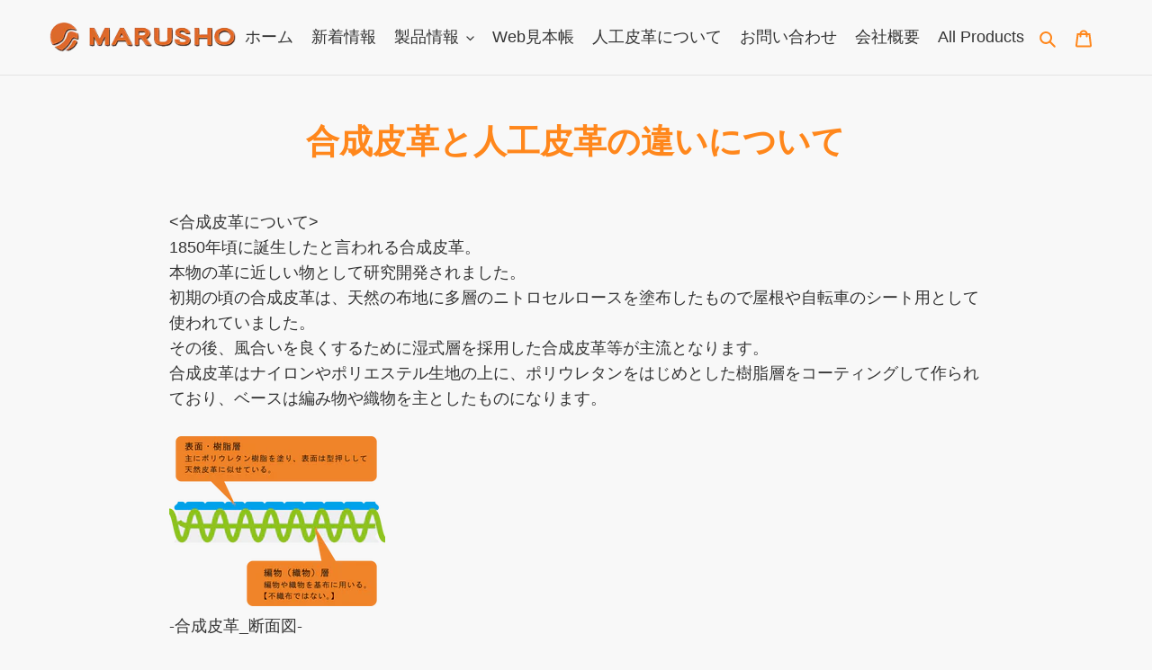

--- FILE ---
content_type: text/html; charset=utf-8
request_url: https://www.kobe-marusho.co.jp/pages/%E5%90%88%E6%88%90%E7%9A%AE%E9%9D%A9%E3%81%A8%E4%BA%BA%E5%B7%A5%E7%9A%AE%E9%9D%A9%E3%81%AB%E3%81%A4%E3%81%84%E3%81%A6
body_size: 16927
content:
<!doctype html>
<html class="no-js" lang="ja">
<head>
  <meta charset="utf-8">
  <meta http-equiv="X-UA-Compatible" content="IE=edge,chrome=1">
  <meta name="viewport" content="width=device-width,initial-scale=1">
  <meta name="theme-color" content="#ff871c"><link rel="canonical" href="https://www.kobe-marusho.co.jp/pages/%e5%90%88%e6%88%90%e7%9a%ae%e9%9d%a9%e3%81%a8%e4%ba%ba%e5%b7%a5%e7%9a%ae%e9%9d%a9%e3%81%ab%e3%81%a4%e3%81%84%e3%81%a6"><title>合成皮革と人工皮革の違いについて
&ndash; 株式会社マルショー</title><meta name="description" content="&amp;lt;合成皮革について&amp;gt; 1850年頃に誕生したと言われる合成皮革。 本物の革に近しい物として研究開発されました。 初期の頃の合成皮革は、天然の布地に多層のニトロセルロースを塗布したもので屋根や自転車のシート用として使われていました。 その後、風合いを良くするために湿式層を採用した合成皮革等が主流となります。 合成皮革はナイロンやポリエステル生地の上に、ポリウレタンをはじめとした樹脂層をコーティングして作られており、ベースは編み物や織物を主としたものになります。-合成皮革_断面図- &amp;lt;人工皮革について&amp;gt; 日本として人工皮革は1964年に株式会社クラレがクラリーノとして販売。 より天然皮革に近い構造として銀面タイプ"><!-- /snippets/social-meta-tags.liquid -->




<meta property="og:site_name" content="株式会社マルショー">
<meta property="og:url" content="https://www.kobe-marusho.co.jp/pages/%e5%90%88%e6%88%90%e7%9a%ae%e9%9d%a9%e3%81%a8%e4%ba%ba%e5%b7%a5%e7%9a%ae%e9%9d%a9%e3%81%ab%e3%81%a4%e3%81%84%e3%81%a6">
<meta property="og:title" content="合成皮革と人工皮革の違いについて">
<meta property="og:type" content="website">
<meta property="og:description" content="&amp;lt;合成皮革について&amp;gt; 1850年頃に誕生したと言われる合成皮革。 本物の革に近しい物として研究開発されました。 初期の頃の合成皮革は、天然の布地に多層のニトロセルロースを塗布したもので屋根や自転車のシート用として使われていました。 その後、風合いを良くするために湿式層を採用した合成皮革等が主流となります。 合成皮革はナイロンやポリエステル生地の上に、ポリウレタンをはじめとした樹脂層をコーティングして作られており、ベースは編み物や織物を主としたものになります。-合成皮革_断面図- &amp;lt;人工皮革について&amp;gt; 日本として人工皮革は1964年に株式会社クラレがクラリーノとして販売。 より天然皮革に近い構造として銀面タイプ">

<meta property="og:image" content="http://www.kobe-marusho.co.jp/cdn/shop/files/logo_1200x1200.png?v=1613625232">
<meta property="og:image:secure_url" content="https://www.kobe-marusho.co.jp/cdn/shop/files/logo_1200x1200.png?v=1613625232">


<meta name="twitter:card" content="summary_large_image">
<meta name="twitter:title" content="合成皮革と人工皮革の違いについて">
<meta name="twitter:description" content="&amp;lt;合成皮革について&amp;gt; 1850年頃に誕生したと言われる合成皮革。 本物の革に近しい物として研究開発されました。 初期の頃の合成皮革は、天然の布地に多層のニトロセルロースを塗布したもので屋根や自転車のシート用として使われていました。 その後、風合いを良くするために湿式層を採用した合成皮革等が主流となります。 合成皮革はナイロンやポリエステル生地の上に、ポリウレタンをはじめとした樹脂層をコーティングして作られており、ベースは編み物や織物を主としたものになります。-合成皮革_断面図- &amp;lt;人工皮革について&amp;gt; 日本として人工皮革は1964年に株式会社クラレがクラリーノとして販売。 より天然皮革に近い構造として銀面タイプ">


  <link href="//www.kobe-marusho.co.jp/cdn/shop/t/2/assets/theme.scss.css?v=49620934472593869981759550130" rel="stylesheet" type="text/css" media="all" />
  <link href="//www.kobe-marusho.co.jp/cdn/shop/t/2/assets/original.scss.css?v=75987470681986535711604988818" rel="stylesheet" type="text/css" media="all" />

  <script>
    var theme = {
      breakpoints: {
        medium: 750,
        large: 990,
        widescreen: 1400
      },
      strings: {
        addToCart: "カートに追加する",
        soldOut: "売り切れ",
        unavailable: "お取り扱いできません",
        regularPrice: "通常価格",
        salePrice: "販売価格",
        sale: "セール",
        fromLowestPrice: "[price]から",
        vendor: "販売元",
        showMore: "表示を増やす",
        showLess: "表示を減らす",
        searchFor: "検索する",
        addressError: "住所を調べる際にエラーが発生しました",
        addressNoResults: "その住所は見つかりませんでした",
        addressQueryLimit: "Google APIの使用量の制限を超えました。\u003ca href=\"https:\/\/developers.google.com\/maps\/premium\/usage-limits\"\u003eプレミアムプラン\u003c\/a\u003eへのアップグレードをご検討ください。",
        authError: "あなたのGoogle Mapsのアカウント認証で問題が発生しました。",
        newWindow: "新しいウィンドウで開く",
        external: "外部のウェブサイトに移動します。",
        newWindowExternal: "外部のウェブサイトを新しいウィンドウで開く",
        removeLabel: "[product] を削除する",
        update: "アップデート",
        quantity: "数量",
        discountedTotal: "ディスカウント合計",
        regularTotal: "通常合計",
        priceColumn: "ディスカウントの詳細については価格列を参照してください。",
        quantityMinimumMessage: "数量は1以上でなければなりません",
        cartError: "お客様のカートをアップデートするときにエラーが発生しました。再度お試しください。",
        removedItemMessage: "カートから \u003cspan class=\"cart__removed-product-details\"\u003e([quantity]) 個の[link]\u003c\/span\u003eが消去されました。",
        unitPrice: "単価",
        unitPriceSeparator: "あたり",
        oneCartCount: "1個のアイテム",
        otherCartCount: "[count]個のアイテム",
        quantityLabel: "数量: [count]",
        products: "商品",
        loading: "読み込んでいます",
        number_of_results: "[result_number]\/[results_count]",
        number_of_results_found: "[results_count]件の結果が見つかりました",
        one_result_found: "1件の結果が見つかりました"
      },
      moneyFormat: "¥{{amount_no_decimals}}",
      moneyFormatWithCurrency: "¥{{amount_no_decimals}} JPY",
      settings: {
        predictiveSearchEnabled: true,
        predictiveSearchShowPrice: false,
        predictiveSearchShowVendor: false
      }
    }

    document.documentElement.className = document.documentElement.className.replace('no-js', 'js');
  </script><script src="//www.kobe-marusho.co.jp/cdn/shop/t/2/assets/lazysizes.js?v=94224023136283657951599110408" async="async"></script>
  <script src="//www.kobe-marusho.co.jp/cdn/shop/t/2/assets/vendor.js?v=73555340668197180491599110410" defer="defer"></script>
  <script src="//www.kobe-marusho.co.jp/cdn/shop/t/2/assets/theme.js?v=98135347482632758761599110409" defer="defer"></script>

  <script>window.performance && window.performance.mark && window.performance.mark('shopify.content_for_header.start');</script><meta id="shopify-digital-wallet" name="shopify-digital-wallet" content="/47759261861/digital_wallets/dialog">
<script async="async" src="/checkouts/internal/preloads.js?locale=ja-JP"></script>
<script id="shopify-features" type="application/json">{"accessToken":"0a138d11a96eb150eefa1fc6068cb52e","betas":["rich-media-storefront-analytics"],"domain":"www.kobe-marusho.co.jp","predictiveSearch":false,"shopId":47759261861,"locale":"ja"}</script>
<script>var Shopify = Shopify || {};
Shopify.shop = "xn-xck0d2ao1g952u8lxa1hpki0b.myshopify.com";
Shopify.locale = "ja";
Shopify.currency = {"active":"JPY","rate":"1.0"};
Shopify.country = "JP";
Shopify.theme = {"name":"Debut","id":110546518181,"schema_name":"Debut","schema_version":"17.1.0","theme_store_id":796,"role":"main"};
Shopify.theme.handle = "null";
Shopify.theme.style = {"id":null,"handle":null};
Shopify.cdnHost = "www.kobe-marusho.co.jp/cdn";
Shopify.routes = Shopify.routes || {};
Shopify.routes.root = "/";</script>
<script type="module">!function(o){(o.Shopify=o.Shopify||{}).modules=!0}(window);</script>
<script>!function(o){function n(){var o=[];function n(){o.push(Array.prototype.slice.apply(arguments))}return n.q=o,n}var t=o.Shopify=o.Shopify||{};t.loadFeatures=n(),t.autoloadFeatures=n()}(window);</script>
<script id="shop-js-analytics" type="application/json">{"pageType":"page"}</script>
<script defer="defer" async type="module" src="//www.kobe-marusho.co.jp/cdn/shopifycloud/shop-js/modules/v2/client.init-shop-cart-sync_0MstufBG.ja.esm.js"></script>
<script defer="defer" async type="module" src="//www.kobe-marusho.co.jp/cdn/shopifycloud/shop-js/modules/v2/chunk.common_jll-23Z1.esm.js"></script>
<script defer="defer" async type="module" src="//www.kobe-marusho.co.jp/cdn/shopifycloud/shop-js/modules/v2/chunk.modal_HXih6-AF.esm.js"></script>
<script type="module">
  await import("//www.kobe-marusho.co.jp/cdn/shopifycloud/shop-js/modules/v2/client.init-shop-cart-sync_0MstufBG.ja.esm.js");
await import("//www.kobe-marusho.co.jp/cdn/shopifycloud/shop-js/modules/v2/chunk.common_jll-23Z1.esm.js");
await import("//www.kobe-marusho.co.jp/cdn/shopifycloud/shop-js/modules/v2/chunk.modal_HXih6-AF.esm.js");

  window.Shopify.SignInWithShop?.initShopCartSync?.({"fedCMEnabled":true,"windoidEnabled":true});

</script>
<script id="__st">var __st={"a":47759261861,"offset":32400,"reqid":"adbb6cea-841b-4f90-9c9d-89ecd795ef2b-1769392357","pageurl":"www.kobe-marusho.co.jp\/pages\/%E5%90%88%E6%88%90%E7%9A%AE%E9%9D%A9%E3%81%A8%E4%BA%BA%E5%B7%A5%E7%9A%AE%E9%9D%A9%E3%81%AB%E3%81%A4%E3%81%84%E3%81%A6","s":"pages-93274144965","u":"7de6b790b25e","p":"page","rtyp":"page","rid":93274144965};</script>
<script>window.ShopifyPaypalV4VisibilityTracking = true;</script>
<script id="captcha-bootstrap">!function(){'use strict';const t='contact',e='account',n='new_comment',o=[[t,t],['blogs',n],['comments',n],[t,'customer']],c=[[e,'customer_login'],[e,'guest_login'],[e,'recover_customer_password'],[e,'create_customer']],r=t=>t.map((([t,e])=>`form[action*='/${t}']:not([data-nocaptcha='true']) input[name='form_type'][value='${e}']`)).join(','),a=t=>()=>t?[...document.querySelectorAll(t)].map((t=>t.form)):[];function s(){const t=[...o],e=r(t);return a(e)}const i='password',u='form_key',d=['recaptcha-v3-token','g-recaptcha-response','h-captcha-response',i],f=()=>{try{return window.sessionStorage}catch{return}},m='__shopify_v',_=t=>t.elements[u];function p(t,e,n=!1){try{const o=window.sessionStorage,c=JSON.parse(o.getItem(e)),{data:r}=function(t){const{data:e,action:n}=t;return t[m]||n?{data:e,action:n}:{data:t,action:n}}(c);for(const[e,n]of Object.entries(r))t.elements[e]&&(t.elements[e].value=n);n&&o.removeItem(e)}catch(o){console.error('form repopulation failed',{error:o})}}const l='form_type',E='cptcha';function T(t){t.dataset[E]=!0}const w=window,h=w.document,L='Shopify',v='ce_forms',y='captcha';let A=!1;((t,e)=>{const n=(g='f06e6c50-85a8-45c8-87d0-21a2b65856fe',I='https://cdn.shopify.com/shopifycloud/storefront-forms-hcaptcha/ce_storefront_forms_captcha_hcaptcha.v1.5.2.iife.js',D={infoText:'hCaptchaによる保護',privacyText:'プライバシー',termsText:'利用規約'},(t,e,n)=>{const o=w[L][v],c=o.bindForm;if(c)return c(t,g,e,D).then(n);var r;o.q.push([[t,g,e,D],n]),r=I,A||(h.body.append(Object.assign(h.createElement('script'),{id:'captcha-provider',async:!0,src:r})),A=!0)});var g,I,D;w[L]=w[L]||{},w[L][v]=w[L][v]||{},w[L][v].q=[],w[L][y]=w[L][y]||{},w[L][y].protect=function(t,e){n(t,void 0,e),T(t)},Object.freeze(w[L][y]),function(t,e,n,w,h,L){const[v,y,A,g]=function(t,e,n){const i=e?o:[],u=t?c:[],d=[...i,...u],f=r(d),m=r(i),_=r(d.filter((([t,e])=>n.includes(e))));return[a(f),a(m),a(_),s()]}(w,h,L),I=t=>{const e=t.target;return e instanceof HTMLFormElement?e:e&&e.form},D=t=>v().includes(t);t.addEventListener('submit',(t=>{const e=I(t);if(!e)return;const n=D(e)&&!e.dataset.hcaptchaBound&&!e.dataset.recaptchaBound,o=_(e),c=g().includes(e)&&(!o||!o.value);(n||c)&&t.preventDefault(),c&&!n&&(function(t){try{if(!f())return;!function(t){const e=f();if(!e)return;const n=_(t);if(!n)return;const o=n.value;o&&e.removeItem(o)}(t);const e=Array.from(Array(32),(()=>Math.random().toString(36)[2])).join('');!function(t,e){_(t)||t.append(Object.assign(document.createElement('input'),{type:'hidden',name:u})),t.elements[u].value=e}(t,e),function(t,e){const n=f();if(!n)return;const o=[...t.querySelectorAll(`input[type='${i}']`)].map((({name:t})=>t)),c=[...d,...o],r={};for(const[a,s]of new FormData(t).entries())c.includes(a)||(r[a]=s);n.setItem(e,JSON.stringify({[m]:1,action:t.action,data:r}))}(t,e)}catch(e){console.error('failed to persist form',e)}}(e),e.submit())}));const S=(t,e)=>{t&&!t.dataset[E]&&(n(t,e.some((e=>e===t))),T(t))};for(const o of['focusin','change'])t.addEventListener(o,(t=>{const e=I(t);D(e)&&S(e,y())}));const B=e.get('form_key'),M=e.get(l),P=B&&M;t.addEventListener('DOMContentLoaded',(()=>{const t=y();if(P)for(const e of t)e.elements[l].value===M&&p(e,B);[...new Set([...A(),...v().filter((t=>'true'===t.dataset.shopifyCaptcha))])].forEach((e=>S(e,t)))}))}(h,new URLSearchParams(w.location.search),n,t,e,['guest_login'])})(!0,!0)}();</script>
<script integrity="sha256-4kQ18oKyAcykRKYeNunJcIwy7WH5gtpwJnB7kiuLZ1E=" data-source-attribution="shopify.loadfeatures" defer="defer" src="//www.kobe-marusho.co.jp/cdn/shopifycloud/storefront/assets/storefront/load_feature-a0a9edcb.js" crossorigin="anonymous"></script>
<script data-source-attribution="shopify.dynamic_checkout.dynamic.init">var Shopify=Shopify||{};Shopify.PaymentButton=Shopify.PaymentButton||{isStorefrontPortableWallets:!0,init:function(){window.Shopify.PaymentButton.init=function(){};var t=document.createElement("script");t.src="https://www.kobe-marusho.co.jp/cdn/shopifycloud/portable-wallets/latest/portable-wallets.ja.js",t.type="module",document.head.appendChild(t)}};
</script>
<script data-source-attribution="shopify.dynamic_checkout.buyer_consent">
  function portableWalletsHideBuyerConsent(e){var t=document.getElementById("shopify-buyer-consent"),n=document.getElementById("shopify-subscription-policy-button");t&&n&&(t.classList.add("hidden"),t.setAttribute("aria-hidden","true"),n.removeEventListener("click",e))}function portableWalletsShowBuyerConsent(e){var t=document.getElementById("shopify-buyer-consent"),n=document.getElementById("shopify-subscription-policy-button");t&&n&&(t.classList.remove("hidden"),t.removeAttribute("aria-hidden"),n.addEventListener("click",e))}window.Shopify?.PaymentButton&&(window.Shopify.PaymentButton.hideBuyerConsent=portableWalletsHideBuyerConsent,window.Shopify.PaymentButton.showBuyerConsent=portableWalletsShowBuyerConsent);
</script>
<script data-source-attribution="shopify.dynamic_checkout.cart.bootstrap">document.addEventListener("DOMContentLoaded",(function(){function t(){return document.querySelector("shopify-accelerated-checkout-cart, shopify-accelerated-checkout")}if(t())Shopify.PaymentButton.init();else{new MutationObserver((function(e,n){t()&&(Shopify.PaymentButton.init(),n.disconnect())})).observe(document.body,{childList:!0,subtree:!0})}}));
</script>

<script>window.performance && window.performance.mark && window.performance.mark('shopify.content_for_header.end');</script>
<link href="https://monorail-edge.shopifysvc.com" rel="dns-prefetch">
<script>(function(){if ("sendBeacon" in navigator && "performance" in window) {try {var session_token_from_headers = performance.getEntriesByType('navigation')[0].serverTiming.find(x => x.name == '_s').description;} catch {var session_token_from_headers = undefined;}var session_cookie_matches = document.cookie.match(/_shopify_s=([^;]*)/);var session_token_from_cookie = session_cookie_matches && session_cookie_matches.length === 2 ? session_cookie_matches[1] : "";var session_token = session_token_from_headers || session_token_from_cookie || "";function handle_abandonment_event(e) {var entries = performance.getEntries().filter(function(entry) {return /monorail-edge.shopifysvc.com/.test(entry.name);});if (!window.abandonment_tracked && entries.length === 0) {window.abandonment_tracked = true;var currentMs = Date.now();var navigation_start = performance.timing.navigationStart;var payload = {shop_id: 47759261861,url: window.location.href,navigation_start,duration: currentMs - navigation_start,session_token,page_type: "page"};window.navigator.sendBeacon("https://monorail-edge.shopifysvc.com/v1/produce", JSON.stringify({schema_id: "online_store_buyer_site_abandonment/1.1",payload: payload,metadata: {event_created_at_ms: currentMs,event_sent_at_ms: currentMs}}));}}window.addEventListener('pagehide', handle_abandonment_event);}}());</script>
<script id="web-pixels-manager-setup">(function e(e,d,r,n,o){if(void 0===o&&(o={}),!Boolean(null===(a=null===(i=window.Shopify)||void 0===i?void 0:i.analytics)||void 0===a?void 0:a.replayQueue)){var i,a;window.Shopify=window.Shopify||{};var t=window.Shopify;t.analytics=t.analytics||{};var s=t.analytics;s.replayQueue=[],s.publish=function(e,d,r){return s.replayQueue.push([e,d,r]),!0};try{self.performance.mark("wpm:start")}catch(e){}var l=function(){var e={modern:/Edge?\/(1{2}[4-9]|1[2-9]\d|[2-9]\d{2}|\d{4,})\.\d+(\.\d+|)|Firefox\/(1{2}[4-9]|1[2-9]\d|[2-9]\d{2}|\d{4,})\.\d+(\.\d+|)|Chrom(ium|e)\/(9{2}|\d{3,})\.\d+(\.\d+|)|(Maci|X1{2}).+ Version\/(15\.\d+|(1[6-9]|[2-9]\d|\d{3,})\.\d+)([,.]\d+|)( \(\w+\)|)( Mobile\/\w+|) Safari\/|Chrome.+OPR\/(9{2}|\d{3,})\.\d+\.\d+|(CPU[ +]OS|iPhone[ +]OS|CPU[ +]iPhone|CPU IPhone OS|CPU iPad OS)[ +]+(15[._]\d+|(1[6-9]|[2-9]\d|\d{3,})[._]\d+)([._]\d+|)|Android:?[ /-](13[3-9]|1[4-9]\d|[2-9]\d{2}|\d{4,})(\.\d+|)(\.\d+|)|Android.+Firefox\/(13[5-9]|1[4-9]\d|[2-9]\d{2}|\d{4,})\.\d+(\.\d+|)|Android.+Chrom(ium|e)\/(13[3-9]|1[4-9]\d|[2-9]\d{2}|\d{4,})\.\d+(\.\d+|)|SamsungBrowser\/([2-9]\d|\d{3,})\.\d+/,legacy:/Edge?\/(1[6-9]|[2-9]\d|\d{3,})\.\d+(\.\d+|)|Firefox\/(5[4-9]|[6-9]\d|\d{3,})\.\d+(\.\d+|)|Chrom(ium|e)\/(5[1-9]|[6-9]\d|\d{3,})\.\d+(\.\d+|)([\d.]+$|.*Safari\/(?![\d.]+ Edge\/[\d.]+$))|(Maci|X1{2}).+ Version\/(10\.\d+|(1[1-9]|[2-9]\d|\d{3,})\.\d+)([,.]\d+|)( \(\w+\)|)( Mobile\/\w+|) Safari\/|Chrome.+OPR\/(3[89]|[4-9]\d|\d{3,})\.\d+\.\d+|(CPU[ +]OS|iPhone[ +]OS|CPU[ +]iPhone|CPU IPhone OS|CPU iPad OS)[ +]+(10[._]\d+|(1[1-9]|[2-9]\d|\d{3,})[._]\d+)([._]\d+|)|Android:?[ /-](13[3-9]|1[4-9]\d|[2-9]\d{2}|\d{4,})(\.\d+|)(\.\d+|)|Mobile Safari.+OPR\/([89]\d|\d{3,})\.\d+\.\d+|Android.+Firefox\/(13[5-9]|1[4-9]\d|[2-9]\d{2}|\d{4,})\.\d+(\.\d+|)|Android.+Chrom(ium|e)\/(13[3-9]|1[4-9]\d|[2-9]\d{2}|\d{4,})\.\d+(\.\d+|)|Android.+(UC? ?Browser|UCWEB|U3)[ /]?(15\.([5-9]|\d{2,})|(1[6-9]|[2-9]\d|\d{3,})\.\d+)\.\d+|SamsungBrowser\/(5\.\d+|([6-9]|\d{2,})\.\d+)|Android.+MQ{2}Browser\/(14(\.(9|\d{2,})|)|(1[5-9]|[2-9]\d|\d{3,})(\.\d+|))(\.\d+|)|K[Aa][Ii]OS\/(3\.\d+|([4-9]|\d{2,})\.\d+)(\.\d+|)/},d=e.modern,r=e.legacy,n=navigator.userAgent;return n.match(d)?"modern":n.match(r)?"legacy":"unknown"}(),u="modern"===l?"modern":"legacy",c=(null!=n?n:{modern:"",legacy:""})[u],f=function(e){return[e.baseUrl,"/wpm","/b",e.hashVersion,"modern"===e.buildTarget?"m":"l",".js"].join("")}({baseUrl:d,hashVersion:r,buildTarget:u}),m=function(e){var d=e.version,r=e.bundleTarget,n=e.surface,o=e.pageUrl,i=e.monorailEndpoint;return{emit:function(e){var a=e.status,t=e.errorMsg,s=(new Date).getTime(),l=JSON.stringify({metadata:{event_sent_at_ms:s},events:[{schema_id:"web_pixels_manager_load/3.1",payload:{version:d,bundle_target:r,page_url:o,status:a,surface:n,error_msg:t},metadata:{event_created_at_ms:s}}]});if(!i)return console&&console.warn&&console.warn("[Web Pixels Manager] No Monorail endpoint provided, skipping logging."),!1;try{return self.navigator.sendBeacon.bind(self.navigator)(i,l)}catch(e){}var u=new XMLHttpRequest;try{return u.open("POST",i,!0),u.setRequestHeader("Content-Type","text/plain"),u.send(l),!0}catch(e){return console&&console.warn&&console.warn("[Web Pixels Manager] Got an unhandled error while logging to Monorail."),!1}}}}({version:r,bundleTarget:l,surface:e.surface,pageUrl:self.location.href,monorailEndpoint:e.monorailEndpoint});try{o.browserTarget=l,function(e){var d=e.src,r=e.async,n=void 0===r||r,o=e.onload,i=e.onerror,a=e.sri,t=e.scriptDataAttributes,s=void 0===t?{}:t,l=document.createElement("script"),u=document.querySelector("head"),c=document.querySelector("body");if(l.async=n,l.src=d,a&&(l.integrity=a,l.crossOrigin="anonymous"),s)for(var f in s)if(Object.prototype.hasOwnProperty.call(s,f))try{l.dataset[f]=s[f]}catch(e){}if(o&&l.addEventListener("load",o),i&&l.addEventListener("error",i),u)u.appendChild(l);else{if(!c)throw new Error("Did not find a head or body element to append the script");c.appendChild(l)}}({src:f,async:!0,onload:function(){if(!function(){var e,d;return Boolean(null===(d=null===(e=window.Shopify)||void 0===e?void 0:e.analytics)||void 0===d?void 0:d.initialized)}()){var d=window.webPixelsManager.init(e)||void 0;if(d){var r=window.Shopify.analytics;r.replayQueue.forEach((function(e){var r=e[0],n=e[1],o=e[2];d.publishCustomEvent(r,n,o)})),r.replayQueue=[],r.publish=d.publishCustomEvent,r.visitor=d.visitor,r.initialized=!0}}},onerror:function(){return m.emit({status:"failed",errorMsg:"".concat(f," has failed to load")})},sri:function(e){var d=/^sha384-[A-Za-z0-9+/=]+$/;return"string"==typeof e&&d.test(e)}(c)?c:"",scriptDataAttributes:o}),m.emit({status:"loading"})}catch(e){m.emit({status:"failed",errorMsg:(null==e?void 0:e.message)||"Unknown error"})}}})({shopId: 47759261861,storefrontBaseUrl: "https://www.kobe-marusho.co.jp",extensionsBaseUrl: "https://extensions.shopifycdn.com/cdn/shopifycloud/web-pixels-manager",monorailEndpoint: "https://monorail-edge.shopifysvc.com/unstable/produce_batch",surface: "storefront-renderer",enabledBetaFlags: ["2dca8a86"],webPixelsConfigList: [{"id":"95617221","eventPayloadVersion":"v1","runtimeContext":"LAX","scriptVersion":"1","type":"CUSTOM","privacyPurposes":["ANALYTICS"],"name":"Google Analytics tag (migrated)"},{"id":"shopify-app-pixel","configuration":"{}","eventPayloadVersion":"v1","runtimeContext":"STRICT","scriptVersion":"0450","apiClientId":"shopify-pixel","type":"APP","privacyPurposes":["ANALYTICS","MARKETING"]},{"id":"shopify-custom-pixel","eventPayloadVersion":"v1","runtimeContext":"LAX","scriptVersion":"0450","apiClientId":"shopify-pixel","type":"CUSTOM","privacyPurposes":["ANALYTICS","MARKETING"]}],isMerchantRequest: false,initData: {"shop":{"name":"株式会社マルショー","paymentSettings":{"currencyCode":"JPY"},"myshopifyDomain":"xn-xck0d2ao1g952u8lxa1hpki0b.myshopify.com","countryCode":"JP","storefrontUrl":"https:\/\/www.kobe-marusho.co.jp"},"customer":null,"cart":null,"checkout":null,"productVariants":[],"purchasingCompany":null},},"https://www.kobe-marusho.co.jp/cdn","fcfee988w5aeb613cpc8e4bc33m6693e112",{"modern":"","legacy":""},{"shopId":"47759261861","storefrontBaseUrl":"https:\/\/www.kobe-marusho.co.jp","extensionBaseUrl":"https:\/\/extensions.shopifycdn.com\/cdn\/shopifycloud\/web-pixels-manager","surface":"storefront-renderer","enabledBetaFlags":"[\"2dca8a86\"]","isMerchantRequest":"false","hashVersion":"fcfee988w5aeb613cpc8e4bc33m6693e112","publish":"custom","events":"[[\"page_viewed\",{}]]"});</script><script>
  window.ShopifyAnalytics = window.ShopifyAnalytics || {};
  window.ShopifyAnalytics.meta = window.ShopifyAnalytics.meta || {};
  window.ShopifyAnalytics.meta.currency = 'JPY';
  var meta = {"page":{"pageType":"page","resourceType":"page","resourceId":93274144965,"requestId":"adbb6cea-841b-4f90-9c9d-89ecd795ef2b-1769392357"}};
  for (var attr in meta) {
    window.ShopifyAnalytics.meta[attr] = meta[attr];
  }
</script>
<script class="analytics">
  (function () {
    var customDocumentWrite = function(content) {
      var jquery = null;

      if (window.jQuery) {
        jquery = window.jQuery;
      } else if (window.Checkout && window.Checkout.$) {
        jquery = window.Checkout.$;
      }

      if (jquery) {
        jquery('body').append(content);
      }
    };

    var hasLoggedConversion = function(token) {
      if (token) {
        return document.cookie.indexOf('loggedConversion=' + token) !== -1;
      }
      return false;
    }

    var setCookieIfConversion = function(token) {
      if (token) {
        var twoMonthsFromNow = new Date(Date.now());
        twoMonthsFromNow.setMonth(twoMonthsFromNow.getMonth() + 2);

        document.cookie = 'loggedConversion=' + token + '; expires=' + twoMonthsFromNow;
      }
    }

    var trekkie = window.ShopifyAnalytics.lib = window.trekkie = window.trekkie || [];
    if (trekkie.integrations) {
      return;
    }
    trekkie.methods = [
      'identify',
      'page',
      'ready',
      'track',
      'trackForm',
      'trackLink'
    ];
    trekkie.factory = function(method) {
      return function() {
        var args = Array.prototype.slice.call(arguments);
        args.unshift(method);
        trekkie.push(args);
        return trekkie;
      };
    };
    for (var i = 0; i < trekkie.methods.length; i++) {
      var key = trekkie.methods[i];
      trekkie[key] = trekkie.factory(key);
    }
    trekkie.load = function(config) {
      trekkie.config = config || {};
      trekkie.config.initialDocumentCookie = document.cookie;
      var first = document.getElementsByTagName('script')[0];
      var script = document.createElement('script');
      script.type = 'text/javascript';
      script.onerror = function(e) {
        var scriptFallback = document.createElement('script');
        scriptFallback.type = 'text/javascript';
        scriptFallback.onerror = function(error) {
                var Monorail = {
      produce: function produce(monorailDomain, schemaId, payload) {
        var currentMs = new Date().getTime();
        var event = {
          schema_id: schemaId,
          payload: payload,
          metadata: {
            event_created_at_ms: currentMs,
            event_sent_at_ms: currentMs
          }
        };
        return Monorail.sendRequest("https://" + monorailDomain + "/v1/produce", JSON.stringify(event));
      },
      sendRequest: function sendRequest(endpointUrl, payload) {
        // Try the sendBeacon API
        if (window && window.navigator && typeof window.navigator.sendBeacon === 'function' && typeof window.Blob === 'function' && !Monorail.isIos12()) {
          var blobData = new window.Blob([payload], {
            type: 'text/plain'
          });

          if (window.navigator.sendBeacon(endpointUrl, blobData)) {
            return true;
          } // sendBeacon was not successful

        } // XHR beacon

        var xhr = new XMLHttpRequest();

        try {
          xhr.open('POST', endpointUrl);
          xhr.setRequestHeader('Content-Type', 'text/plain');
          xhr.send(payload);
        } catch (e) {
          console.log(e);
        }

        return false;
      },
      isIos12: function isIos12() {
        return window.navigator.userAgent.lastIndexOf('iPhone; CPU iPhone OS 12_') !== -1 || window.navigator.userAgent.lastIndexOf('iPad; CPU OS 12_') !== -1;
      }
    };
    Monorail.produce('monorail-edge.shopifysvc.com',
      'trekkie_storefront_load_errors/1.1',
      {shop_id: 47759261861,
      theme_id: 110546518181,
      app_name: "storefront",
      context_url: window.location.href,
      source_url: "//www.kobe-marusho.co.jp/cdn/s/trekkie.storefront.8d95595f799fbf7e1d32231b9a28fd43b70c67d3.min.js"});

        };
        scriptFallback.async = true;
        scriptFallback.src = '//www.kobe-marusho.co.jp/cdn/s/trekkie.storefront.8d95595f799fbf7e1d32231b9a28fd43b70c67d3.min.js';
        first.parentNode.insertBefore(scriptFallback, first);
      };
      script.async = true;
      script.src = '//www.kobe-marusho.co.jp/cdn/s/trekkie.storefront.8d95595f799fbf7e1d32231b9a28fd43b70c67d3.min.js';
      first.parentNode.insertBefore(script, first);
    };
    trekkie.load(
      {"Trekkie":{"appName":"storefront","development":false,"defaultAttributes":{"shopId":47759261861,"isMerchantRequest":null,"themeId":110546518181,"themeCityHash":"1808773699229832023","contentLanguage":"ja","currency":"JPY","eventMetadataId":"c432d641-2161-4fa5-ae1f-1fb8b7b6c5d7"},"isServerSideCookieWritingEnabled":true,"monorailRegion":"shop_domain","enabledBetaFlags":["65f19447"]},"Session Attribution":{},"S2S":{"facebookCapiEnabled":false,"source":"trekkie-storefront-renderer","apiClientId":580111}}
    );

    var loaded = false;
    trekkie.ready(function() {
      if (loaded) return;
      loaded = true;

      window.ShopifyAnalytics.lib = window.trekkie;

      var originalDocumentWrite = document.write;
      document.write = customDocumentWrite;
      try { window.ShopifyAnalytics.merchantGoogleAnalytics.call(this); } catch(error) {};
      document.write = originalDocumentWrite;

      window.ShopifyAnalytics.lib.page(null,{"pageType":"page","resourceType":"page","resourceId":93274144965,"requestId":"adbb6cea-841b-4f90-9c9d-89ecd795ef2b-1769392357","shopifyEmitted":true});

      var match = window.location.pathname.match(/checkouts\/(.+)\/(thank_you|post_purchase)/)
      var token = match? match[1]: undefined;
      if (!hasLoggedConversion(token)) {
        setCookieIfConversion(token);
        
      }
    });


        var eventsListenerScript = document.createElement('script');
        eventsListenerScript.async = true;
        eventsListenerScript.src = "//www.kobe-marusho.co.jp/cdn/shopifycloud/storefront/assets/shop_events_listener-3da45d37.js";
        document.getElementsByTagName('head')[0].appendChild(eventsListenerScript);

})();</script>
  <script>
  if (!window.ga || (window.ga && typeof window.ga !== 'function')) {
    window.ga = function ga() {
      (window.ga.q = window.ga.q || []).push(arguments);
      if (window.Shopify && window.Shopify.analytics && typeof window.Shopify.analytics.publish === 'function') {
        window.Shopify.analytics.publish("ga_stub_called", {}, {sendTo: "google_osp_migration"});
      }
      console.error("Shopify's Google Analytics stub called with:", Array.from(arguments), "\nSee https://help.shopify.com/manual/promoting-marketing/pixels/pixel-migration#google for more information.");
    };
    if (window.Shopify && window.Shopify.analytics && typeof window.Shopify.analytics.publish === 'function') {
      window.Shopify.analytics.publish("ga_stub_initialized", {}, {sendTo: "google_osp_migration"});
    }
  }
</script>
<script
  defer
  src="https://www.kobe-marusho.co.jp/cdn/shopifycloud/perf-kit/shopify-perf-kit-3.0.4.min.js"
  data-application="storefront-renderer"
  data-shop-id="47759261861"
  data-render-region="gcp-us-east1"
  data-page-type="page"
  data-theme-instance-id="110546518181"
  data-theme-name="Debut"
  data-theme-version="17.1.0"
  data-monorail-region="shop_domain"
  data-resource-timing-sampling-rate="10"
  data-shs="true"
  data-shs-beacon="true"
  data-shs-export-with-fetch="true"
  data-shs-logs-sample-rate="1"
  data-shs-beacon-endpoint="https://www.kobe-marusho.co.jp/api/collect"
></script>
</head>

<body class="template-page">

  <a class="in-page-link visually-hidden skip-link" href="#MainContent">コンテンツにスキップする</a><style data-shopify>

  .cart-popup {
    box-shadow: 1px 1px 10px 2px rgba(228, 228, 228, 0.5);
  }</style><div class="cart-popup-wrapper cart-popup-wrapper--hidden" role="dialog" aria-modal="true" aria-labelledby="CartPopupHeading" data-cart-popup-wrapper>
  <div class="cart-popup" data-cart-popup tabindex="-1">
    <div class="cart-popup__header">
      <h2 id="CartPopupHeading" class="cart-popup__heading">カートに追加済み</h2>
      <button class="cart-popup__close" aria-label="閉じる" data-cart-popup-close><svg aria-hidden="true" focusable="false" role="presentation" class="icon icon-close" viewBox="0 0 40 40"><path d="M23.868 20.015L39.117 4.78c1.11-1.108 1.11-2.77 0-3.877-1.109-1.108-2.773-1.108-3.882 0L19.986 16.137 4.737.904C3.628-.204 1.965-.204.856.904c-1.11 1.108-1.11 2.77 0 3.877l15.249 15.234L.855 35.248c-1.108 1.108-1.108 2.77 0 3.877.555.554 1.248.831 1.942.831s1.386-.277 1.94-.83l15.25-15.234 15.248 15.233c.555.554 1.248.831 1.941.831s1.387-.277 1.941-.83c1.11-1.109 1.11-2.77 0-3.878L23.868 20.015z" class="layer"/></svg></button>
    </div>
    <div class="cart-popup-item">
      <div class="cart-popup-item__image-wrapper hide" data-cart-popup-image-wrapper>
        <div class="cart-popup-item__image cart-popup-item__image--placeholder" data-cart-popup-image-placeholder>
          <div data-placeholder-size></div>
          <div class="placeholder-background placeholder-background--animation"></div>
        </div>
      </div>
      <div class="cart-popup-item__description">
        <div>
          <h3 class="cart-popup-item__title" data-cart-popup-title></h3>
          <ul class="product-details" aria-label="商品の詳細" data-cart-popup-product-details></ul>
        </div>
        <div class="cart-popup-item__quantity">
          <span class="visually-hidden" data-cart-popup-quantity-label></span>
          <span aria-hidden="true">数量:</span>
          <span aria-hidden="true" data-cart-popup-quantity></span>
        </div>
      </div>
    </div>

    <a href="/cart" class="cart-popup__cta-link btn btn--secondary-accent">
      カートを見る (<span data-cart-popup-cart-quantity></span>)
    </a>

    <div class="cart-popup__dismiss">
      <button class="cart-popup__dismiss-button text-link text-link--accent" data-cart-popup-dismiss>
        買い物を続ける
      </button>
    </div>
  </div>
</div>

<div id="shopify-section-header" class="shopify-section">

<div id="SearchDrawer" class="search-bar drawer drawer--top" role="dialog" aria-modal="true" aria-label="検索する" data-predictive-search-drawer>
  <div class="search-bar__interior">
    <div class="search-form__container" data-search-form-container>
      <form class="search-form search-bar__form" action="/search" method="get" role="search">
        <div class="search-form__input-wrapper">
          <input
            type="text"
            name="q"
            placeholder="検索する"
            role="combobox"
            aria-autocomplete="list"
            aria-owns="predictive-search-results"
            aria-expanded="false"
            aria-label="検索する"
            aria-haspopup="listbox"
            class="search-form__input search-bar__input"
            data-predictive-search-drawer-input
          />
          <input type="hidden" name="options[prefix]" value="last" aria-hidden="true" />
          <div class="predictive-search-wrapper predictive-search-wrapper--drawer" data-predictive-search-mount="drawer"></div>
        </div>

        <button class="search-bar__submit search-form__submit"
          type="submit"
          data-search-form-submit>
          <svg aria-hidden="true" focusable="false" role="presentation" class="icon icon-search" viewBox="0 0 37 40"><path d="M35.6 36l-9.8-9.8c4.1-5.4 3.6-13.2-1.3-18.1-5.4-5.4-14.2-5.4-19.7 0-5.4 5.4-5.4 14.2 0 19.7 2.6 2.6 6.1 4.1 9.8 4.1 3 0 5.9-1 8.3-2.8l9.8 9.8c.4.4.9.6 1.4.6s1-.2 1.4-.6c.9-.9.9-2.1.1-2.9zm-20.9-8.2c-2.6 0-5.1-1-7-2.9-3.9-3.9-3.9-10.1 0-14C9.6 9 12.2 8 14.7 8s5.1 1 7 2.9c3.9 3.9 3.9 10.1 0 14-1.9 1.9-4.4 2.9-7 2.9z"/></svg>
          <span class="icon__fallback-text">送信</span>
        </button>
      </form>

      <div class="search-bar__actions">
        <button type="button" class="btn--link search-bar__close js-drawer-close">
          <svg aria-hidden="true" focusable="false" role="presentation" class="icon icon-close" viewBox="0 0 40 40"><path d="M23.868 20.015L39.117 4.78c1.11-1.108 1.11-2.77 0-3.877-1.109-1.108-2.773-1.108-3.882 0L19.986 16.137 4.737.904C3.628-.204 1.965-.204.856.904c-1.11 1.108-1.11 2.77 0 3.877l15.249 15.234L.855 35.248c-1.108 1.108-1.108 2.77 0 3.877.555.554 1.248.831 1.942.831s1.386-.277 1.94-.83l15.25-15.234 15.248 15.233c.555.554 1.248.831 1.941.831s1.387-.277 1.941-.83c1.11-1.109 1.11-2.77 0-3.878L23.868 20.015z" class="layer"/></svg>
          <span class="icon__fallback-text">検索を閉じる</span>
        </button>
      </div>
    </div>
  </div>
</div>


<div data-section-id="header" data-section-type="header-section" data-header-section>
  

  <header class="site-header border-bottom logo--left" role="banner">
    <div class="grid grid--no-gutters grid--table site-header__mobile-nav">
      

      <div class="grid__item medium-up--one-quarter logo-align--left">
        
        
          <div class="h2 site-header__logo">
        
          
<a href="/" class="site-header__logo-image">
              
              <img class="lazyload js"
                   src="//www.kobe-marusho.co.jp/cdn/shop/files/logo_300x300.png?v=1613625232"
                   data-src="//www.kobe-marusho.co.jp/cdn/shop/files/logo_{width}x.png?v=1613625232"
                   data-widths="[180, 360, 540, 720, 900, 1080, 1296, 1512, 1728, 2048]"
                   data-aspectratio="6.255813953488372"
                   data-sizes="auto"
                   alt="株式会社マルショー"
                   style="max-width: 220px">
              <noscript>
                
                <img src="//www.kobe-marusho.co.jp/cdn/shop/files/logo_220x.png?v=1613625232"
                     srcset="//www.kobe-marusho.co.jp/cdn/shop/files/logo_220x.png?v=1613625232 1x, //www.kobe-marusho.co.jp/cdn/shop/files/logo_220x@2x.png?v=1613625232 2x"
                     alt="株式会社マルショー"
                     style="max-width: 220px;">
              </noscript>
            </a>
          
        
          </div>
        
      </div>

      
        <nav class="grid__item medium-up--one-half small--hide" id="AccessibleNav" role="navigation">
          
<ul class="site-nav list--inline" id="SiteNav">
  



    
      <li >
        <a href="/"
          class="site-nav__link site-nav__link--main"
          
        >
          <span class="site-nav__label">ホーム</span>
        </a>
      </li>
    
  



    
      <li >
        <a href="/blogs/new"
          class="site-nav__link site-nav__link--main"
          
        >
          <span class="site-nav__label">新着情報</span>
        </a>
      </li>
    
  



    
      <li class="site-nav--has-dropdown" data-has-dropdowns>
        <button class="site-nav__link site-nav__link--main site-nav__link--button" type="button" aria-expanded="false" aria-controls="SiteNavLabel-製品情報">
          <span class="site-nav__label">製品情報</span><svg aria-hidden="true" focusable="false" role="presentation" class="icon icon-chevron-down" viewBox="0 0 9 9"><path d="M8.542 2.558a.625.625 0 0 1 0 .884l-3.6 3.6a.626.626 0 0 1-.884 0l-3.6-3.6a.625.625 0 1 1 .884-.884L4.5 5.716l3.158-3.158a.625.625 0 0 1 .884 0z" fill="#fff"/></svg>
        </button>

        <div class="site-nav__dropdown" id="SiteNavLabel-製品情報">
          
            <ul>
              
                <li>
                  <a href="/collections/airphy"
                  class="site-nav__link site-nav__child-link"
                  
                >
                    <span class="site-nav__label">airphy®</span>
                  </a>
                </li>
              
                <li>
                  <a href="/collections/eco"
                  class="site-nav__link site-nav__child-link"
                  
                >
                    <span class="site-nav__label">ECO</span>
                  </a>
                </li>
              
                <li>
                  <a href="/collections/%E3%82%B9%E3%83%88%E3%83%AC%E3%83%83%E3%83%81-1"
                  class="site-nav__link site-nav__child-link"
                  
                >
                    <span class="site-nav__label">ストレッチ</span>
                  </a>
                </li>
              
                <li>
                  <a href="/collections/%E6%8A%97%E8%8F%8C%E9%98%B2%E8%87%AD"
                  class="site-nav__link site-nav__child-link"
                  
                >
                    <span class="site-nav__label">抗菌防臭</span>
                  </a>
                </li>
              
                <li>
                  <a href="/collections/sek"
                  class="site-nav__link site-nav__child-link"
                  
                >
                    <span class="site-nav__label">Puretech®(SEK)</span>
                  </a>
                </li>
              
                <li>
                  <a href="/collections/moff"
                  class="site-nav__link site-nav__child-link"
                  
                >
                    <span class="site-nav__label">消臭</span>
                  </a>
                </li>
              
                <li>
                  <a href="/collections/%E4%BA%BA%E5%B7%A5%E7%9A%AE%E9%9D%A9"
                  class="site-nav__link site-nav__child-link site-nav__link--last"
                  
                >
                    <span class="site-nav__label">人工皮革</span>
                  </a>
                </li>
              
            </ul>
          
        </div>
      </li>
    
  



    
      <li >
        <a href="/pages/catalogue"
          class="site-nav__link site-nav__link--main"
          
        >
          <span class="site-nav__label">Web見本帳</span>
        </a>
      </li>
    
  



    
      <li  class="site-nav--active">
        <a href="/pages/%E5%90%88%E6%88%90%E7%9A%AE%E9%9D%A9%E3%81%A8%E4%BA%BA%E5%B7%A5%E7%9A%AE%E9%9D%A9%E3%81%AB%E3%81%A4%E3%81%84%E3%81%A6"
          class="site-nav__link site-nav__link--main site-nav__link--active"
           aria-current="page"
        >
          <span class="site-nav__label">人工皮革について</span>
        </a>
      </li>
    
  



    
      <li >
        <a href="https://xn-xck0d2ao1g952u8lxa1hpki0b.myshopify.com/pages/contact"
          class="site-nav__link site-nav__link--main"
          
        >
          <span class="site-nav__label">お問い合わせ</span>
        </a>
      </li>
    
  



    
      <li >
        <a href="/pages/company"
          class="site-nav__link site-nav__link--main"
          
        >
          <span class="site-nav__label">会社概要</span>
        </a>
      </li>
    
  



    
      <li >
        <a href="/collections/all"
          class="site-nav__link site-nav__link--main"
          
        >
          <span class="site-nav__label">All Products</span>
        </a>
      </li>
    
  
</ul>

        </nav>
      

      <div class="grid__item medium-up--one-quarter text-right site-header__icons">
        <div class="site-header__icons-wrapper">

          <button type="button" class="btn--link site-header__icon site-header__search-toggle js-drawer-open-top">
            <svg aria-hidden="true" focusable="false" role="presentation" class="icon icon-search" viewBox="0 0 37 40"><path d="M35.6 36l-9.8-9.8c4.1-5.4 3.6-13.2-1.3-18.1-5.4-5.4-14.2-5.4-19.7 0-5.4 5.4-5.4 14.2 0 19.7 2.6 2.6 6.1 4.1 9.8 4.1 3 0 5.9-1 8.3-2.8l9.8 9.8c.4.4.9.6 1.4.6s1-.2 1.4-.6c.9-.9.9-2.1.1-2.9zm-20.9-8.2c-2.6 0-5.1-1-7-2.9-3.9-3.9-3.9-10.1 0-14C9.6 9 12.2 8 14.7 8s5.1 1 7 2.9c3.9 3.9 3.9 10.1 0 14-1.9 1.9-4.4 2.9-7 2.9z"/></svg>
            <span class="icon__fallback-text">検索</span>
          </button>

          

          <a href="/cart" class="site-header__icon site-header__cart">
            <svg aria-hidden="true" focusable="false" role="presentation" class="icon icon-cart" viewBox="0 0 37 40"><path d="M36.5 34.8L33.3 8h-5.9C26.7 3.9 23 .8 18.5.8S10.3 3.9 9.6 8H3.7L.5 34.8c-.2 1.5.4 2.4.9 3 .5.5 1.4 1.2 3.1 1.2h28c1.3 0 2.4-.4 3.1-1.3.7-.7 1-1.8.9-2.9zm-18-30c2.2 0 4.1 1.4 4.7 3.2h-9.5c.7-1.9 2.6-3.2 4.8-3.2zM4.5 35l2.8-23h2.2v3c0 1.1.9 2 2 2s2-.9 2-2v-3h10v3c0 1.1.9 2 2 2s2-.9 2-2v-3h2.2l2.8 23h-28z"/></svg>
            <span class="icon__fallback-text">カート</span>
            <div id="CartCount" class="site-header__cart-count hide" data-cart-count-bubble>
              <span data-cart-count>0</span>
              <span class="icon__fallback-text medium-up--hide">個</span>
            </div>
          </a>

          
            <button type="button" class="btn--link site-header__icon site-header__menu js-mobile-nav-toggle mobile-nav--open" aria-controls="MobileNav"  aria-expanded="false" aria-label="メニュー">
              <svg aria-hidden="true" focusable="false" role="presentation" class="icon icon-hamburger" viewBox="0 0 37 40"><path d="M33.5 25h-30c-1.1 0-2-.9-2-2s.9-2 2-2h30c1.1 0 2 .9 2 2s-.9 2-2 2zm0-11.5h-30c-1.1 0-2-.9-2-2s.9-2 2-2h30c1.1 0 2 .9 2 2s-.9 2-2 2zm0 23h-30c-1.1 0-2-.9-2-2s.9-2 2-2h30c1.1 0 2 .9 2 2s-.9 2-2 2z"/></svg>
              <svg aria-hidden="true" focusable="false" role="presentation" class="icon icon-close" viewBox="0 0 40 40"><path d="M23.868 20.015L39.117 4.78c1.11-1.108 1.11-2.77 0-3.877-1.109-1.108-2.773-1.108-3.882 0L19.986 16.137 4.737.904C3.628-.204 1.965-.204.856.904c-1.11 1.108-1.11 2.77 0 3.877l15.249 15.234L.855 35.248c-1.108 1.108-1.108 2.77 0 3.877.555.554 1.248.831 1.942.831s1.386-.277 1.94-.83l15.25-15.234 15.248 15.233c.555.554 1.248.831 1.941.831s1.387-.277 1.941-.83c1.11-1.109 1.11-2.77 0-3.878L23.868 20.015z" class="layer"/></svg>
            </button>
          
        </div>

      </div>
    </div>

    <nav class="mobile-nav-wrapper medium-up--hide" role="navigation">
      <ul id="MobileNav" class="mobile-nav">
        
<li class="mobile-nav__item border-bottom">
            
              <a href="/"
                class="mobile-nav__link"
                
              >
                <span class="mobile-nav__label">ホーム</span>
              </a>
            
          </li>
        
<li class="mobile-nav__item border-bottom">
            
              <a href="/blogs/new"
                class="mobile-nav__link"
                
              >
                <span class="mobile-nav__label">新着情報</span>
              </a>
            
          </li>
        
<li class="mobile-nav__item border-bottom">
            
              
              <button type="button" class="btn--link js-toggle-submenu mobile-nav__link" data-target="製品情報-3" data-level="1" aria-expanded="false">
                <span class="mobile-nav__label">製品情報</span>
                <div class="mobile-nav__icon">
                  <svg aria-hidden="true" focusable="false" role="presentation" class="icon icon-chevron-right" viewBox="0 0 14 14"><path d="M3.871.604c.44-.439 1.152-.439 1.591 0l5.515 5.515s-.049-.049.003.004l.082.08c.439.44.44 1.153 0 1.592l-5.6 5.6a1.125 1.125 0 0 1-1.59-1.59L8.675 7 3.87 2.195a1.125 1.125 0 0 1 0-1.59z" fill="#fff"/></svg>
                </div>
              </button>
              <ul class="mobile-nav__dropdown" data-parent="製品情報-3" data-level="2">
                <li class="visually-hidden" tabindex="-1" data-menu-title="2">製品情報 メニュー</li>
                <li class="mobile-nav__item border-bottom">
                  <div class="mobile-nav__table">
                    <div class="mobile-nav__table-cell mobile-nav__return">
                      <button class="btn--link js-toggle-submenu mobile-nav__return-btn" type="button" aria-expanded="true" aria-label="製品情報">
                        <svg aria-hidden="true" focusable="false" role="presentation" class="icon icon-chevron-left" viewBox="0 0 14 14"><path d="M10.129.604a1.125 1.125 0 0 0-1.591 0L3.023 6.12s.049-.049-.003.004l-.082.08c-.439.44-.44 1.153 0 1.592l5.6 5.6a1.125 1.125 0 0 0 1.59-1.59L5.325 7l4.805-4.805c.44-.439.44-1.151 0-1.59z" fill="#fff"/></svg>
                      </button>
                    </div>
                    <span class="mobile-nav__sublist-link mobile-nav__sublist-header mobile-nav__sublist-header--main-nav-parent">
                      <span class="mobile-nav__label">製品情報</span>
                    </span>
                  </div>
                </li>

                
                  <li class="mobile-nav__item border-bottom">
                    
                      <a href="/collections/airphy"
                        class="mobile-nav__sublist-link"
                        
                      >
                        <span class="mobile-nav__label">airphy®</span>
                      </a>
                    
                  </li>
                
                  <li class="mobile-nav__item border-bottom">
                    
                      <a href="/collections/eco"
                        class="mobile-nav__sublist-link"
                        
                      >
                        <span class="mobile-nav__label">ECO</span>
                      </a>
                    
                  </li>
                
                  <li class="mobile-nav__item border-bottom">
                    
                      <a href="/collections/%E3%82%B9%E3%83%88%E3%83%AC%E3%83%83%E3%83%81-1"
                        class="mobile-nav__sublist-link"
                        
                      >
                        <span class="mobile-nav__label">ストレッチ</span>
                      </a>
                    
                  </li>
                
                  <li class="mobile-nav__item border-bottom">
                    
                      <a href="/collections/%E6%8A%97%E8%8F%8C%E9%98%B2%E8%87%AD"
                        class="mobile-nav__sublist-link"
                        
                      >
                        <span class="mobile-nav__label">抗菌防臭</span>
                      </a>
                    
                  </li>
                
                  <li class="mobile-nav__item border-bottom">
                    
                      <a href="/collections/sek"
                        class="mobile-nav__sublist-link"
                        
                      >
                        <span class="mobile-nav__label">Puretech®(SEK)</span>
                      </a>
                    
                  </li>
                
                  <li class="mobile-nav__item border-bottom">
                    
                      <a href="/collections/moff"
                        class="mobile-nav__sublist-link"
                        
                      >
                        <span class="mobile-nav__label">消臭</span>
                      </a>
                    
                  </li>
                
                  <li class="mobile-nav__item">
                    
                      <a href="/collections/%E4%BA%BA%E5%B7%A5%E7%9A%AE%E9%9D%A9"
                        class="mobile-nav__sublist-link"
                        
                      >
                        <span class="mobile-nav__label">人工皮革</span>
                      </a>
                    
                  </li>
                
              </ul>
            
          </li>
        
<li class="mobile-nav__item border-bottom">
            
              <a href="/pages/catalogue"
                class="mobile-nav__link"
                
              >
                <span class="mobile-nav__label">Web見本帳</span>
              </a>
            
          </li>
        
<li class="mobile-nav__item border-bottom">
            
              <a href="/pages/%E5%90%88%E6%88%90%E7%9A%AE%E9%9D%A9%E3%81%A8%E4%BA%BA%E5%B7%A5%E7%9A%AE%E9%9D%A9%E3%81%AB%E3%81%A4%E3%81%84%E3%81%A6"
                class="mobile-nav__link mobile-nav__link--active"
                 aria-current="page"
              >
                <span class="mobile-nav__label">人工皮革について</span>
              </a>
            
          </li>
        
<li class="mobile-nav__item border-bottom">
            
              <a href="https://xn-xck0d2ao1g952u8lxa1hpki0b.myshopify.com/pages/contact"
                class="mobile-nav__link"
                
              >
                <span class="mobile-nav__label">お問い合わせ</span>
              </a>
            
          </li>
        
<li class="mobile-nav__item border-bottom">
            
              <a href="/pages/company"
                class="mobile-nav__link"
                
              >
                <span class="mobile-nav__label">会社概要</span>
              </a>
            
          </li>
        
<li class="mobile-nav__item">
            
              <a href="/collections/all"
                class="mobile-nav__link"
                
              >
                <span class="mobile-nav__label">All Products</span>
              </a>
            
          </li>
        
      </ul>
    </nav>
  </header>

  
</div>



<script type="application/ld+json">
{
  "@context": "http://schema.org",
  "@type": "Organization",
  "name": "株式会社マルショー",
  
    
    "logo": "https:\/\/www.kobe-marusho.co.jp\/cdn\/shop\/files\/logo_269x.png?v=1613625232",
  
  "sameAs": [
    "",
    "",
    "",
    "https:\/\/www.instagram.com\/marusho.puretech\/",
    "",
    "",
    "",
    ""
  ],
  "url": "https:\/\/www.kobe-marusho.co.jp\/pages\/%E5%90%88%E6%88%90%E7%9A%AE%E9%9D%A9%E3%81%A8%E4%BA%BA%E5%B7%A5%E7%9A%AE%E9%9D%A9%E3%81%AB%E3%81%A4%E3%81%84%E3%81%A6"
}
</script>




</div>

  <div class="page-container drawer-page-content" id="PageContainer">

    <main class="main-content js-focus-hidden" id="MainContent" role="main" tabindex="-1">
      <div class="page-width">
  <div class="grid">
    <div class="grid__item medium-up--five-sixths medium-up--push-one-twelfth">
      <div class="section-header text-center">
        <h1>合成皮革と人工皮革の違いについて</h1>
      </div>

      <div class="rte">
        <h1 class="header"></h1>
<div class="bodyText">&lt;合成皮革について&gt;</div>
<div class="bodyText"></div>
<div class="bodyText">1850年頃に誕生したと言われる合成皮革。</div>
<div class="bodyText">本物の革に近しい物として研究開発されました。</div>
<div class="bodyText">初期の頃の合成皮革は、<span>天然の布地に多層のニトロセルロース</span><span>を塗布したもので屋根や自転車のシート用として使われていました。</span>
</div>
<div class="bodyText">その後、風合いを良くするために湿式層を採用した合成皮革等が主流となります。</div>
<div class="bodyText" style="text-align: start;"><span>合成皮革はナイロンやポリエステル生地の上に、ポリウレタンをはじめとした樹脂層をコーティングして作られており、ベースは編み物や織物を主としたものになります。<br><br><img src="https://cdn.shopify.com/s/files/1/0477/5926/1861/files/20221017_1_240x240.png?v=1666340959" style="float: none;"><br>-合成皮革_断面図-<br><br><br></span></div>
<div class="bodyText"></div>
<div class="bodyText"><span></span></div>
<div class="bodyText"></div>
<div class="bodyText">&lt;人工皮革について&gt;</div>
<div class="bodyText">日本として人工皮革は1964年に株式会社クラレがクラリーノとして販売。</div>
<div class="bodyText">より天然皮革に近い構造として銀面タイプとスエードタイプが存在します。</div>
<div class="bodyText" style="text-align: start;">
<p class="box__text">ナイロンやポリエステル繊維を絡め、ポリウレタン樹脂をしみこませて組成した不織布層をベースとしております。<br>銀面タイプは表面にもポリウレタン樹脂が主となる層を形成し、天然皮革に似せるためにデザイン加工を施して、風合いをより天然皮革に近い物になります。<br>ベースとしてはナイロンやポリエステルを用いて、樹脂層はポリウレタンによって革を表現しているのは合成皮革と同じですが、人工皮革は天然皮革により近い一体感があるのが特徴です。</p>
<p class="box__text"><img src="https://cdn.shopify.com/s/files/1/0477/5926/1861/files/20221017_b90b40b7-9af1-42a7-abd2-67e247e0a166_240x240.png?v=1666311845" style="float: none;"><br><span>-人工皮革_断面図-</span></p>
<div class="bodyText"></div>
</div>
<div class="bodyText">
<div class="bodyText" style="text-align: start;">
<p>&lt;合成皮革と人工皮革の違い&gt;<br>大きな違いは以下のベースに何が使用されているかによって変わります。<br>これは<span>家庭用品品質表示法でもきっちりと区分けされております。</span></p>
<p>・人工皮革：ベース(基材)に特殊不織布を用いたもの</p>
<p>・合成皮革：<span>ベース(基材)</span>に特殊不織布以外のものを用いたもの</p>
<table class="use-table mb1em">
<tbody>
<tr>
<th> </th>
<th>ベース</th>
<th>表皮層</th>
</tr>
<tr>
<th>塩ビレザー</th>
<td>織編物 ※</td>
<td>ポリ塩化ビニル</td>
</tr>
<tr>
<th>合成皮革</th>
<td>織編物 ※</td>
<td>ポリウレタン</td>
</tr>
<tr>
<th class="point">人工皮革</th>
<td class="point"><span>不織布</span></td>
<td class="point">ポリウレタン・スエード</td>
</tr>
</tbody>
</table>
<p>※一部例外あり</p>
<p><img src="https://cdn.shopify.com/s/files/1/0477/5926/1861/files/polyvinyl_240x240.jpg?v=1665106995" style="float: none;"><br>【塩ビレザー_断面画像】<br><br><img src="https://cdn.shopify.com/s/files/1/0477/5926/1861/files/pu_240x240.jpg?v=1665107027" style="float: none;"><br><span>【合成皮革_断面画像】</span><br><br><img src="https://cdn.shopify.com/s/files/1/0477/5926/1861/files/natural_240x240.jpg?v=1665107048" style="float: none;"><br><span>【天然皮革_断面画像】</span><br><br><img src="https://cdn.shopify.com/s/files/1/0477/5926/1861/files/microfiber_240x240.jpg?v=1665107068" style="float: none;"><br><span>【人工皮革_断面画像】</span><br><br></p>
</div>
<p><br>&lt;合成皮革の特長&gt;<br>・価格が比較的安価である。<br>・品質が安定している。<br>・色落ちの心配が少ない。</p>
<div class="bodyText">
<p>&lt;人工皮革の特長&gt;<br>・断面がほつれず自由な裁断が可能。<br>・漉きの加工が可能。<br>・不織布ならではのしなやかさや風合いがだせる。<br>・スエード加工が可能。<br>・耐久性に優れている。</p>
<p>主な特長をあげましたが合成皮革、人工皮革共にお手入れも容易で、機能性に富んだ商品を作る事も可能。<br>また現在のサスティナブルな観点からも合成皮革、人工皮革は注目をされております。</p>
</div>
</div>
<div class="box">
<p class="box__text"><span>&lt;合成皮革・人工皮革の取り扱い注意点&gt;</span><br>このように特長の違う合成皮革と人工皮革ですが、いずれも天然皮革と比べるとお手入れは非常に簡単です。<br>軽度の汚れは水分を少し含ませたタオル等で拭いて下さい。それ以上の汚れは薄めた中性洗剤を使用して下さい。<br>※アルコール等を使用されますと生地を傷める場合がございますので、使用は控えて下さい。</p>
<div class="topicMame">
<div class="topicMame__headline"></div>
<br>&lt;合成皮革・人工皮革のまとめ&gt;</div>
<div class="topicMame">このように合成皮革・人工皮革は現代において必要不可欠な材料として、弊社では長年培ってきた経験と実績を生かし、品質・機能性を中心にこだわった合成皮革・人工皮革を提供させて頂いております。</div>
<div class="topicMame">お客様のニーズにより提案からデリバリーまで責任をもって対応させて頂きます。</div>
</div>
      </div>
    </div>
  </div>
</div>

    </main>

    <div id="shopify-section-footer" class="shopify-section">
<style>
  .site-footer__hr {
    border-bottom: 1px solid #dfdfdf;
  }

  .site-footer p,
  .site-footer__linklist-item a,
  .site-footer__rte a,
  .site-footer h4,
  .site-footer small,
  .site-footer__copyright-content a,
  .site-footer__newsletter-error,
  .site-footer__social-icons .social-icons__link {
    color: #6d6d6d;
  }

  .site-footer {
    color: #6d6d6d;
    background-color: #f8f8f8;
  }

  .site-footer__rte a {
    border-bottom: 1px solid #6d6d6d;
  }

  .site-footer__rte a:hover,
  .site-footer__linklist-item a:hover,
  .site-footer__copyright-content a:hover {
    color: #535353;
    border-bottom: 1px solid #535353;
  }

  .site-footer__social-icons .social-icons__link:hover {
    color: #535353;
  }
</style><footer class="site-footer" role="contentinfo" data-section-id="footer" data-section-type="footer-section">
  <div class="page-width">
    <div class="site-footer__content"><div class="site-footer__item
                    
                    site-footer__item--one-quarter
                    "
             >
          <div class="site-footer__item-inner site-footer__item-inner--link_list"><p class="h4">メインメニュー</p><ul class="site-footer__linklist
                            "><li class="site-footer__linklist-item">
                        <a href="/"
                          
                        >
                          ホーム
                        </a>
                      </li><li class="site-footer__linklist-item">
                        <a href="/blogs/new"
                          
                        >
                          新着情報
                        </a>
                      </li><li class="site-footer__linklist-item">
                        <a href="/collections/all"
                          
                        >
                          製品情報
                        </a>
                      </li><li class="site-footer__linklist-item">
                        <a href="/pages/catalogue"
                          
                        >
                          Web見本帳
                        </a>
                      </li><li class="site-footer__linklist-item">
                        <a href="/pages/%E5%90%88%E6%88%90%E7%9A%AE%E9%9D%A9%E3%81%A8%E4%BA%BA%E5%B7%A5%E7%9A%AE%E9%9D%A9%E3%81%AB%E3%81%A4%E3%81%84%E3%81%A6"
                           aria-current="page"
                        >
                          人工皮革について
                        </a>
                      </li><li class="site-footer__linklist-item">
                        <a href="https://xn-xck0d2ao1g952u8lxa1hpki0b.myshopify.com/pages/contact"
                          
                        >
                          お問い合わせ
                        </a>
                      </li><li class="site-footer__linklist-item">
                        <a href="/pages/company"
                          
                        >
                          会社概要
                        </a>
                      </li><li class="site-footer__linklist-item">
                        <a href="/collections/all"
                          
                        >
                          All Products
                        </a>
                      </li></ul></div>
        </div><div class="site-footer__item
                    
                    site-footer__item--one-quarter
                    "
             >
          <div class="site-footer__item-inner site-footer__item-inner--link_list"><p class="h4">カート</p><ul class="site-footer__linklist
                            "><li class="site-footer__linklist-item">
                        <a href="/policies/terms-of-service"
                          
                        >
                          利用規約
                        </a>
                      </li><li class="site-footer__linklist-item">
                        <a href="/pages/guide_order_delivery"
                          
                        >
                          配送について（配送ポリシー）
                        </a>
                      </li><li class="site-footer__linklist-item">
                        <a href="/pages/guide_return"
                          
                        >
                          返品・交換について
                        </a>
                      </li><li class="site-footer__linklist-item">
                        <a href="/policies/legal-notice"
                          
                        >
                          特定商取引法に基づく表記
                        </a>
                      </li><li class="site-footer__linklist-item">
                        <a href="/pages/q-a"
                          
                        >
                          Q&amp;A
                        </a>
                      </li><li class="site-footer__linklist-item">
                        <a href="/pages/guide"
                          
                        >
                          ご利用ガイド
                        </a>
                      </li></ul></div>
        </div><div class="site-footer__item
                    
                    site-footer__item--one-quarter
                    site-footer-newsletter__one-half"
             >
          <div class="site-footer__item-inner site-footer__item-inner--newsletter"><p class="h4">ニュースレター</p><div class="site-footer__newsletter
                          "><form method="post" action="/contact#ContactFooter" id="ContactFooter" accept-charset="UTF-8" class="contact-form" novalidate="novalidate"><input type="hidden" name="form_type" value="customer" /><input type="hidden" name="utf8" value="✓" />
<input type="hidden" name="contact[tags]" value="newsletter">
                    <div class="input-group ">
                      <input type="email"
                        name="contact[email]"
                        id="ContactFooter-email"
                        class="input-group__field newsletter__input"
                        value=""
                        placeholder="メールアドレス"
                        aria-label="メールアドレス"
                        aria-required="true"
                        required
                        autocorrect="off"
                        autocapitalize="off"
                        >
                      <span class="input-group__btn">
                        <button type="submit" class="btn newsletter__submit" name="commit" >
                          <span class="newsletter__submit-text--large">登録する</span>
                        </button>
                      </span>
                    </div>
                    
                  </form>
                </div></div>
        </div></div>
  </div>

  <hr class="site-footer__hr"><div class="page-width">
    <div class="grid grid--no-gutters small--text-center grid--footer-float-right"><div class="grid__item small--hide one-half "></div><div class="grid__item  small--one-whole site-footer-item-tall"><ul class="list--inline site-footer__social-icons social-icons site-footer__icon-list"><li class="social-icons__item">
                  <a class="social-icons__link" href="https://www.instagram.com/marusho.puretech/" aria-describedby="a11y-external-message"><svg aria-hidden="true" focusable="false" role="presentation" class="icon icon-instagram" viewBox="0 0 512 512"><path d="M256 49.5c67.3 0 75.2.3 101.8 1.5 24.6 1.1 37.9 5.2 46.8 8.7 11.8 4.6 20.2 10 29 18.8s14.3 17.2 18.8 29c3.4 8.9 7.6 22.2 8.7 46.8 1.2 26.6 1.5 34.5 1.5 101.8s-.3 75.2-1.5 101.8c-1.1 24.6-5.2 37.9-8.7 46.8-4.6 11.8-10 20.2-18.8 29s-17.2 14.3-29 18.8c-8.9 3.4-22.2 7.6-46.8 8.7-26.6 1.2-34.5 1.5-101.8 1.5s-75.2-.3-101.8-1.5c-24.6-1.1-37.9-5.2-46.8-8.7-11.8-4.6-20.2-10-29-18.8s-14.3-17.2-18.8-29c-3.4-8.9-7.6-22.2-8.7-46.8-1.2-26.6-1.5-34.5-1.5-101.8s.3-75.2 1.5-101.8c1.1-24.6 5.2-37.9 8.7-46.8 4.6-11.8 10-20.2 18.8-29s17.2-14.3 29-18.8c8.9-3.4 22.2-7.6 46.8-8.7 26.6-1.3 34.5-1.5 101.8-1.5m0-45.4c-68.4 0-77 .3-103.9 1.5C125.3 6.8 107 11.1 91 17.3c-16.6 6.4-30.6 15.1-44.6 29.1-14 14-22.6 28.1-29.1 44.6-6.2 16-10.5 34.3-11.7 61.2C4.4 179 4.1 187.6 4.1 256s.3 77 1.5 103.9c1.2 26.8 5.5 45.1 11.7 61.2 6.4 16.6 15.1 30.6 29.1 44.6 14 14 28.1 22.6 44.6 29.1 16 6.2 34.3 10.5 61.2 11.7 26.9 1.2 35.4 1.5 103.9 1.5s77-.3 103.9-1.5c26.8-1.2 45.1-5.5 61.2-11.7 16.6-6.4 30.6-15.1 44.6-29.1 14-14 22.6-28.1 29.1-44.6 6.2-16 10.5-34.3 11.7-61.2 1.2-26.9 1.5-35.4 1.5-103.9s-.3-77-1.5-103.9c-1.2-26.8-5.5-45.1-11.7-61.2-6.4-16.6-15.1-30.6-29.1-44.6-14-14-28.1-22.6-44.6-29.1-16-6.2-34.3-10.5-61.2-11.7-27-1.1-35.6-1.4-104-1.4z"/><path d="M256 126.6c-71.4 0-129.4 57.9-129.4 129.4s58 129.4 129.4 129.4 129.4-58 129.4-129.4-58-129.4-129.4-129.4zm0 213.4c-46.4 0-84-37.6-84-84s37.6-84 84-84 84 37.6 84 84-37.6 84-84 84z"/><circle cx="390.5" cy="121.5" r="30.2"/></svg><span class="icon__fallback-text">Instagram</span>
                  </a>
                </li></ul></div><div class="grid__item medium-up--hide one-half small--one-whole"></div><div class="grid__item small--one-whole  site-footer-item-align-right">
        <small class="site-footer__copyright-content">&copy; 2026, <a href="/" title="">株式会社マルショー</a></small>
        <small class="site-footer__copyright-content site-footer__copyright-content--powered-by">Powered by Shopify</small>
      </div>
    </div>
  </div>
</footer>




</div>

    <div id="slideshow-info" class="visually-hidden" aria-hidden="true">右と左の矢印を使ってスライドショーをナビゲートするか、モバイルデバイスを使用している場合は左右にスワイプします</div>

  </div>

  <ul hidden>
    <li id="a11y-refresh-page-message">選択結果を選ぶと、ページが全面的に更新されます。</li>
    <li id="a11y-selection-message">スペースキーを押してから矢印キーを押して選択します。</li>
  </ul>
</body>
</html>


--- FILE ---
content_type: text/css
request_url: https://www.kobe-marusho.co.jp/cdn/shop/t/2/assets/original.scss.css?v=75987470681986535711604988818
body_size: 165
content:
@charset "UTF-8";body{font-family:Noto Sans JP,\6e38\30b4\30b7\30c3\30af,YuGothic,\30d2\30e9\30ae\30ce\89d2\30b4\30b7\30c3\30af  Pro,Hiragino Kaku Gothic Pro,\30e1\30a4\30ea\30aa,Meiryo,Verdana,Osaka,\ff2d\ff33  \ff30\30b4\30b7\30c3\30af,MS PGothic,sans-serif;line-height:1.6}h2,.h2{font-size:1.8em}h3,.h3{font-size:1.4em}@media only screen and (min-width: 750px){.site-header{width:100%;height:84px;position:fixed;z-index:2;display:flex;align-items:center}}.index-section--flush:first-child{margin-top:0}@media only screen and (max-width: 1040px){.site-nav__link{font-size:1.5vw}}.site-nav__label{position:relative;border-bottom:0px none;font-family:Noto Sans JP,\6e38\30b4\30b7\30c3\30af,YuGothic,\30d2\30e9\30ae\30ce\89d2\30b4\30b7\30c3\30af  Pro,Hiragino Kaku Gothic Pro,\30e1\30a4\30ea\30aa,Meiryo,Verdana,Osaka,\ff2d\ff33  \ff30\30b4\30b7\30c3\30af,MS PGothic,sans-serif}.site-nav__link,.mobile-nav__label{color:#333!important}.site-nav__label:before{content:"";position:absolute;bottom:0;left:0;width:0;height:2px;background-color:#ff871c;transition:.3s}.site-nav__label:hover:before{width:100%}.site-nav__label,.mobile-nav__label{padding-bottom:5px}@media only screen and (min-width: 750px){.small--hide{width:100%}}.site-nav{text-align:right;display:flex;justify-content:flex-end;margin:auto}.site-nav a{padding:3px 10px}.grid--table{display:flex;align-items:center}@media only screen and (min-width: 750px){.medium-up--one-quarter{width:auto}}.grid__item.medium-up--one-quarter.logo-align--left{width:100%}.main-content{padding-top:0}.main-content .section-header{margin-top:50px}@media only screen and (min-width: 750px){.main-content{padding-top:84px}}.shopify-section .collection-header,.shopify-section .product-template__container{margin-top:55px}.slideshow__text-wrap--desktop .slideshow__text-content{top:85%}.slideshow__controls{justify-content:flex-end}.btn--share{color:#333}.btn--tertiary{color:#ff871c;border-color:#ff871c}.btn--tertiary:not([disabled]):hover,.btn--tertiary:focus{color:#e86d00;border-color:#e86d00}.logo-bar__item{max-width:240px}@media (min-width: 768px){a[href^="tel:"]{pointer-events:none}}.map-section .rte-setting p{font-size:16px}@media (max-width: 768px){.table-scroll{width:700px}}.price--sold-out,.product-form--variant-sold-out{display:none}.search-bar{margin:50vh auto 0;transform:translateY(-50%);text-align:center}
/*# sourceMappingURL=/cdn/shop/t/2/assets/original.scss.css.map?v=75987470681986535711604988818 */
